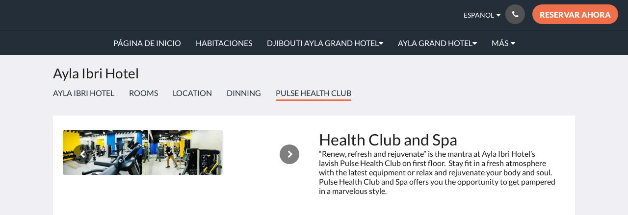

--- FILE ---
content_type: text/html
request_url: https://www.aylahotels.com/es/ayla-ibri-hotel/pulse-health-club.html
body_size: 7693
content:
<!doctype html><html lang="es" class="no-js"><head prefix="og: http://ogp.me/ns#"><meta charset="utf-8"><meta http-equiv="X-UA-Compatible" content="IE=edge"><meta name="viewport" content="width=device-width, initial-scale=1, maximum-scale=5"><link rel="icon" type="image/x-icon" href="//webbox-assets.siteminder.com/assets/images/favicon-home.ico"><title> | Ayla Hotels &amp; Resorts</title><link rel="canonical" href="https://www.aylahotels.com/es/ayla-ibri-hotel/pulse-health-club.html"><link rel="alternate" hreflang="zh" href="https://www.aylahotels.com/zh/ayla-ibri-hotel/pulse-health-club.html"><link rel="alternate" hreflang="en" href="https://www.aylahotels.com/ayla-ibri-hotel/pulse-health-club.html"><link rel="alternate" hreflang="fr" href="https://www.aylahotels.com/fr/ayla-ibri-hotel/pulse-health-club.html"><link rel="alternate" hreflang="de" href="https://www.aylahotels.com/de/ayla-ibri-hotel/pulse-health-club.html"><link rel="alternate" hreflang="it" href="https://www.aylahotels.com/it/ayla-ibri-hotel/pulse-health-club.html"><link rel="alternate" hreflang="ja" href="https://www.aylahotels.com/ja/ayla-ibri-hotel/pulse-health-club.html"><link rel="alternate" hreflang="ko" href="https://www.aylahotels.com/ko/ayla-ibri-hotel/pulse-health-club.html"><link rel="alternate" hreflang="ru" href="https://www.aylahotels.com/ru/ayla-ibri-hotel/pulse-health-club.html"><link rel="alternate" hreflang="es" href="https://www.aylahotels.com/es/ayla-ibri-hotel/pulse-health-club.html"><link rel="alternate" hreflang="th" href="https://www.aylahotels.com/th/ayla-ibri-hotel/pulse-health-club.html"><meta name="robots" content="index, follow"><meta name="author" content="Ayla Hotels &amp; Resorts"><meta name="description" content=""><meta property="og:title" content=""><meta property="og:type" content="website"><meta name="og:description" content=""><meta name="og:site_name" content="www.aylahotels.com"><meta property="og:locale:alternate" content="zh"><meta property="og:locale:alternate" content="en"><meta property="og:locale:alternate" content="fr"><meta property="og:locale:alternate" content="de"><meta property="og:locale:alternate" content="it"><meta property="og:locale:alternate" content="ja"><meta property="og:locale:alternate" content="ko"><meta property="og:locale:alternate" content="ru"><meta name="og:locale" content="es"><meta property="og:locale:alternate" content="th"><meta property="og:url" content="https://www.aylahotels.com/es/ayla-ibri-hotel/pulse-health-club.html"><meta property="og:image" content=""><meta name="google-site-verification" content="9WIo74izvLnDqWVlPofFwzc3OocL5STc9QoIe8PupBI"><link rel="stylesheet" href="//webbox-assets.siteminder.com/assets/themes/css/themeAllycolorPalette5-fb8cb3fd07811759ddb0b69a36ffe705.css"><script defer>window.smcv=window.smcv||{},window.smcv.fireWhenReady=function(n,e){var r,c=0,i=setInterval(function(){try{20===++c&&(console.warn(n+" failed indefinitely. "),clearInterval(i)),r=n.split(".").reduce(function(n,e){return n[e]},window)}catch(e){console.info("retrying..."+c+" "+n)}void 0!==r&&(e(),clearInterval(i))},500)};</script><script>
    window.propertyId= "d96366f7-91ee-4fad-8c6a-99a5d8a5f06d";
</script><script>(function(w,d,s,l,i){w[l]=w[l]||[];w[l].push({'gtm.start':
            new Date().getTime(),event:'gtm.js'});var f=d.getElementsByTagName(s)[0],
        j=d.createElement(s),dl=l!='dataLayer'?'&l='+l:'';j.async=true;j.src=
        'https://www.googletagmanager.com/gtm.js?id='+i+dl;f.parentNode.insertBefore(j,f);
    })(window,document,'script','dataLayer','GTM-WD6VSBF');</script><link rel="stylesheet" type="text/css" href="//cdn.jsdelivr.net/npm/swiper@4.0.7/dist/css/swiper.min.css"><link rel="stylesheet" type="text/css" href="//cdn.jsdelivr.net/npm/photoswipe@4.1.2/dist/photoswipe.css"><link rel="stylesheet" type="text/css" href="//cdn.jsdelivr.net/npm/photoswipe@4.1.2/dist/default-skin/default-skin.css"><link rel="stylesheet" href="https://unpkg.com/leaflet@1.3.1/dist/leaflet.css" integrity="sha512-Rksm5RenBEKSKFjgI3a41vrjkw4EVPlJ3+OiI65vTjIdo9brlAacEuKOiQ5OFh7cOI1bkDwLqdLw3Zg0cRJAAQ==" crossorigin=""><script src="https://unpkg.com/leaflet@1.3.1/dist/leaflet.js" integrity="sha512-/Nsx9X4HebavoBvEBuyp3I7od5tA0UzAxs+j83KgC8PU0kgB4XiK4Lfe4y4cgBtaRJQEIFCW+oC506aPT2L1zw==" crossorigin="" async></script><script type="application/ld+json">{"@context": "http://schema.org","@type": "Hotel","description": "Stay Different - Taking luxury hospitality to new heights","hasMap": "https://maps.googleapis.com/maps/api/staticmap?zoom=15&center=24.22454259,55.78305557&size=1600x1200&sensor=false&markers=color:blue%7c24.22454259,55.78305557","address": {"@type": "PostalAddress","addressLocality": "","addressRegion": "Abu Dhabi Emirate","postalCode": "","streetAddress": "Al Ain","addressCountry": "United Arab Emirates"},"geo": {"@type": "GeoCoordinates","latitude": 24.22454259,"longitude": 55.78305557},"telephone": "+971 3 705 1111","url": "https://www.aylahotels.com","name": "Ayla Hotels & Resorts","starRating": { "@type": "Rating", "ratingValue" : "5.0" }}</script></head><body class="text_logo themeAlly colorPalette5 typography1 buttonStyle3 page-pulseHealthClub lang-es"><header class="navbar navbar-fixed-top navbar-main"><nav class="menu_button"><a href="#" id="menubutton" type="button" class="navbar-toggle" aria-haspopup="true" aria-controls="hamburgerMenu"><span class="sr-only">Toggle navigation</span><span class="icon-bar"></span><span class="icon-bar"></span><span class="icon-bar"></span></a><ul id="hamburgerMenu" role="menu" aria-labelledby="menubutton"><li role="presentation" class="menuitem-language-switcher"><a type="menuitem" class="btn-language-switcher" id="languageSwitcher-a529c007910f42438ae2d7650c4ffc4b" aria-haspopup="true" aria-controls="languageMenu-a529c007910f42438ae2d7650c4ffc4b"><span aria-labelledby="languageSwitcher-a529c007910f42438ae2d7650c4ffc4b" class="pull-left btn-language-switcher_label"><span class="languageCode">Español</span></span></a><select name="ddlLanguages" id="ddlLanguages-a529c007910f42438ae2d7650c4ffc4b" class="languages-native-dropdown" onchange="switchLanguage(this)"><option value="/zh/ayla-ibri-hotel/pulse-health-club.html">简体</option><option value="/ayla-ibri-hotel/pulse-health-club.html">English</option><option value="/fr/ayla-ibri-hotel/pulse-health-club.html">Français</option><option value="/de/ayla-ibri-hotel/pulse-health-club.html">Deutsch</option><option value="/it/ayla-ibri-hotel/pulse-health-club.html">Italiano</option><option value="/ja/ayla-ibri-hotel/pulse-health-club.html">日本語</option><option value="/ko/ayla-ibri-hotel/pulse-health-club.html">한국인</option><option value="/ru/ayla-ibri-hotel/pulse-health-club.html">Русский</option><option value="/es/ayla-ibri-hotel/pulse-health-club.html" selected>Español</option><option value="/th/ayla-ibri-hotel/pulse-health-club.html">ไทย</option></select><ul id="languageMenu-a529c007910f42438ae2d7650c4ffc4b" class="dropdown-menu language-dropdown-menu" aria-labelledby="languageSwitcher"><li class="language-dropdown-menu__item"><a class="language-dropdown-menu__item-link " hreflang="zh-Hans" href="/zh/ayla-ibri-hotel/pulse-health-club.html"><span class="language-label">简体</span></a></li><li class="language-dropdown-menu__item"><a class="language-dropdown-menu__item-link " hreflang="en" href="/ayla-ibri-hotel/pulse-health-club.html"><span class="language-label">English</span></a></li><li class="language-dropdown-menu__item"><a class="language-dropdown-menu__item-link " hreflang="fr" href="/fr/ayla-ibri-hotel/pulse-health-club.html"><span class="language-label">Français</span></a></li><li class="language-dropdown-menu__item"><a class="language-dropdown-menu__item-link " hreflang="de" href="/de/ayla-ibri-hotel/pulse-health-club.html"><span class="language-label">Deutsch</span></a></li><li class="language-dropdown-menu__item"><a class="language-dropdown-menu__item-link " hreflang="it" href="/it/ayla-ibri-hotel/pulse-health-club.html"><span class="language-label">Italiano</span></a></li><li class="language-dropdown-menu__item"><a class="language-dropdown-menu__item-link " hreflang="ja" href="/ja/ayla-ibri-hotel/pulse-health-club.html"><span class="language-label">日本語</span></a></li><li class="language-dropdown-menu__item"><a class="language-dropdown-menu__item-link " hreflang="ko" href="/ko/ayla-ibri-hotel/pulse-health-club.html"><span class="language-label">한국인</span></a></li><li class="language-dropdown-menu__item"><a class="language-dropdown-menu__item-link " hreflang="ru" href="/ru/ayla-ibri-hotel/pulse-health-club.html"><span class="language-label">Русский</span></a></li><li class="language-dropdown-menu__item"><a class="language-dropdown-menu__item-link current" hreflang="es" href="/es/ayla-ibri-hotel/pulse-health-club.html"><span class="language-label">Español</span></a></li><li class="language-dropdown-menu__item"><a class="language-dropdown-menu__item-link " hreflang="th" href="/th/ayla-ibri-hotel/pulse-health-club.html"><span class="language-label">ไทย</span></a></li></ul></li><li role="presentation" class=" "><a role="menuitem" tabindex="0" href="/es/index.html"><span tabindex="-1">Página de inicio</span></a></li><li role="presentation" class=" "><a role="menuitem" tabindex="0" href="/es/rooms.html"><span tabindex="-1">Habitaciones</span></a></li><li role="presentation" class="hidden-md "><a role="menuitem" tabindex="0" href="/es/djibouti-ayla-grand-hotel.html"><span tabindex="-1">Djibouti Ayla Grand Hotel</span></a></li><li role="presentation" class="hidden-md "><a role="menuitem" tabindex="0" href="/es/ayla-grand-hotel.html"><span tabindex="-1">Ayla Grand Hotel</span></a></li><li role="presentation" class="hidden-md hidden-lg "><a role="menuitem" tabindex="0" href="/es/ayla-hotel.html"><span tabindex="-1">Ayla Hotel</span></a></li><li role="presentation" class="hidden-md hidden-lg "><a role="menuitem" tabindex="0" href="/es/ayla-bawadi-hotel.html"><span tabindex="-1">Ayla Bawadi Hotel &amp; Mall</span></a></li><li role="presentation" class="hidden-md hidden-lg active"><a role="menuitem" tabindex="0" href="/es/ayla-ibri-hotel.html"><span tabindex="-1">Ayla Ibri Hotel</span></a></li><li role="presentation" class="hidden-md hidden-lg "><a role="menuitem" tabindex="0" href="/es/promotions.html"><span tabindex="-1">Promociones</span></a></li><li role="presentation" class="hidden-md hidden-lg "><a role="menuitem" tabindex="0" href="/es/about-us.html"><span tabindex="-1">Sobre nosotros</span></a></li><li role="presentation" class="hidden-md hidden-lg "><a role="menuitem" tabindex="0" href="/es/contact-us.html"><span tabindex="-1">Contáctenos</span></a></li><li role="presentation" class="hidden-md hidden-lg "><a role="menuitem" tabindex="0" href="/es/visit-abu-dhabi.html"><span tabindex="-1">Visit Abu Dhabi</span></a></li><li role="presentation" class="hidden-md hidden-lg "><a role="menuitem" tabindex="0" href="/es/careers.html"><span tabindex="-1">Careers</span></a></li><li class="more-link visible-md visible-md visible-md visible-lg visible-md visible-lg visible-md visible-lg visible-md visible-lg visible-md visible-lg visible-md visible-lg visible-md visible-lg visible-md visible-lg"><a href="#" role="menuitem" aria-haspopup="true" aria-expanded="false" tabindex="0"><span tabindex="-1"> Más <i class="fa fa-caret-down" aria-hidden="true"></i></span></a><ul role="menu" aria-label="Más"><li role="presentation" class="visible-md "><a role="menuitem" tabindex="0" href="/es/djibouti-ayla-grand-hotel.html"><span tabindex="-1">Djibouti Ayla Grand Hotel</span></a></li><li role="presentation" class="visible-md "><a role="menuitem" tabindex="0" href="/es/ayla-grand-hotel.html"><span tabindex="-1">Ayla Grand Hotel</span></a></li><li role="presentation" class="visible-md visible-lg "><a role="menuitem" tabindex="0" href="/es/ayla-hotel.html"><span tabindex="-1">Ayla Hotel</span></a></li><li role="presentation" class="visible-md visible-lg "><a role="menuitem" tabindex="0" href="/es/ayla-bawadi-hotel.html"><span tabindex="-1">Ayla Bawadi Hotel &amp; Mall</span></a></li><li role="presentation" class="visible-md visible-lg active"><a role="menuitem" tabindex="0" href="/es/ayla-ibri-hotel.html"><span tabindex="-1">Ayla Ibri Hotel</span></a></li><li role="presentation" class="visible-md visible-lg "><a role="menuitem" tabindex="0" href="/es/promotions.html"><span tabindex="-1">Promociones</span></a></li><li role="presentation" class="visible-md visible-lg "><a role="menuitem" tabindex="0" href="/es/about-us.html"><span tabindex="-1">Sobre nosotros</span></a></li><li role="presentation" class="visible-md visible-lg "><a role="menuitem" tabindex="0" href="/es/contact-us.html"><span tabindex="-1">Contáctenos</span></a></li><li role="presentation" class="visible-md visible-lg "><a role="menuitem" tabindex="0" href="/es/visit-abu-dhabi.html"><span tabindex="-1">Visit Abu Dhabi</span></a></li><li role="presentation" class="visible-md visible-lg "><a role="menuitem" tabindex="0" href="/es/careers.html"><span tabindex="-1">Careers</span></a></li></ul></li></ul></nav><div class="hotel-name"><a class="hotel-name-link" href="/es/index.html"> Ayla Hotels &amp; Resorts </a></div><div class="navbar-right"><div class="dropdown language-switcher-wrapper"><button type="button" class="btn-language-switcher" id="languageSwitcher-72293604518343a4b70a465c401459c9" data-toggle="dropdown" aria-haspopup="true" aria-controls="languageMenu-72293604518343a4b70a465c401459c9" tabindex="0"><span tabindex="-1"><span aria-labelledby="languageSwitcher-72293604518343a4b70a465c401459c9" aria-label="Español" class="pull-left btn-language-switcher_label"><span class="languageCode">Español</span></span></span></button><select name="ddlLanguages" id="ddlLanguages-72293604518343a4b70a465c401459c9" class="languages-native-dropdown" onchange="switchLanguage(this)"><option value="/zh/ayla-ibri-hotel/pulse-health-club.html">简体</option><option value="/ayla-ibri-hotel/pulse-health-club.html">English</option><option value="/fr/ayla-ibri-hotel/pulse-health-club.html">Français</option><option value="/de/ayla-ibri-hotel/pulse-health-club.html">Deutsch</option><option value="/it/ayla-ibri-hotel/pulse-health-club.html">Italiano</option><option value="/ja/ayla-ibri-hotel/pulse-health-club.html">日本語</option><option value="/ko/ayla-ibri-hotel/pulse-health-club.html">한국인</option><option value="/ru/ayla-ibri-hotel/pulse-health-club.html">Русский</option><option value="/es/ayla-ibri-hotel/pulse-health-club.html" selected>Español</option><option value="/th/ayla-ibri-hotel/pulse-health-club.html">ไทย</option></select><ul id="languageMenu-72293604518343a4b70a465c401459c9" class="dropdown-menu language-dropdown-menu" aria-labelledby="languageSwitcher"><li class="language-dropdown-menu__item"><a class="language-dropdown-menu__item-link " hreflang="zh-Hans" href="/zh/ayla-ibri-hotel/pulse-health-club.html"><span class="language-label">简体</span></a></li><li class="language-dropdown-menu__item"><a class="language-dropdown-menu__item-link " hreflang="en" href="/ayla-ibri-hotel/pulse-health-club.html"><span class="language-label">English</span></a></li><li class="language-dropdown-menu__item"><a class="language-dropdown-menu__item-link " hreflang="fr" href="/fr/ayla-ibri-hotel/pulse-health-club.html"><span class="language-label">Français</span></a></li><li class="language-dropdown-menu__item"><a class="language-dropdown-menu__item-link " hreflang="de" href="/de/ayla-ibri-hotel/pulse-health-club.html"><span class="language-label">Deutsch</span></a></li><li class="language-dropdown-menu__item"><a class="language-dropdown-menu__item-link " hreflang="it" href="/it/ayla-ibri-hotel/pulse-health-club.html"><span class="language-label">Italiano</span></a></li><li class="language-dropdown-menu__item"><a class="language-dropdown-menu__item-link " hreflang="ja" href="/ja/ayla-ibri-hotel/pulse-health-club.html"><span class="language-label">日本語</span></a></li><li class="language-dropdown-menu__item"><a class="language-dropdown-menu__item-link " hreflang="ko" href="/ko/ayla-ibri-hotel/pulse-health-club.html"><span class="language-label">한국인</span></a></li><li class="language-dropdown-menu__item"><a class="language-dropdown-menu__item-link " hreflang="ru" href="/ru/ayla-ibri-hotel/pulse-health-club.html"><span class="language-label">Русский</span></a></li><li class="language-dropdown-menu__item"><a class="language-dropdown-menu__item-link current" hreflang="es" href="/es/ayla-ibri-hotel/pulse-health-club.html"><span class="language-label">Español</span></a></li><li class="language-dropdown-menu__item"><a class="language-dropdown-menu__item-link " hreflang="th" href="/th/ayla-ibri-hotel/pulse-health-club.html"><span class="language-label">ไทย</span></a></li></ul></div><button type="button" class="btn header-contact--btn" onclick="openDialog('contactModal', this)" tabindex="0"><span tabindex="-1"><span class="fa fa-phone"></span></span></button><div role="dialog" id="contactModal" aria-labelledby="contactModalLabel" aria-modal="true" class="hidden"><div class="modal-header"><button class="close" aria-label="Close" onclick="closeDialog(this)" tabindex="0"><span tabindex="-1"><i class="fa fa-close" aria-hidden="true"></i></span></button><h2 id="contactModalLabel">Contáctenos</h2></div><div class="modal-body"><div class="modal-body_number"><h3 class="modal-body_label">Número de teléfono 1</h3><a href="tel:+971 3 705 1111" class="modal-body_link">+971 3 705 1111</a></div><div class="modal-body_number"><h3 class="modal-body_label">Número de teléfono 3</h3><a href="tel:+253-21318111" class="modal-body_link">+253-21318111</a></div></div></div><form class="booking-button-form text-center" target="_blank" action="https://app.thebookingbutton.com/property_groups/AylaHotelgroup" method="GET" autocomplete="off"><input type="hidden" name="locale" value="es"><input type="hidden" name="referrer" value="canvas"><button type="submit" class="btn btn-primary navbar-btn navbar-booking-btn " tabindex="0"><span tabindex="-1">Reservar ahora</span></button></form></div></header><a href="#afterNavAnchor" data-scroll class="skip-link">Omitir navegación</a><nav class="navbar-links"><ul id="menubar" role="menubar"><li role="presentation" class=" "><a role="menuitem" tabindex="0" href="/es/index.html"><span tabindex="-1">Página de inicio</span></a></li><li role="presentation" class=" "><a role="menuitem" tabindex="0" href="/es/rooms.html"><span tabindex="-1">Habitaciones</span></a></li><li class="hidden-md has-children"><a href="/es/djibouti-ayla-grand-hotel.html" role="menuitem" aria-haspopup="true" aria-expanded="false" tabindex="0" class="subnav-item"><span tabindex="-1">Djibouti Ayla Grand Hotel <i class="fa fa-caret-down" aria-hidden="true"></i></span></a><ul role="menu" aria-label="Djibouti Ayla Grand Hotel"><li role="presentation" class="hidden-md"><a role="menuitem" href="/es/djibouti-ayla-grand-hotel/rooms-in-djibouti-ayla-grand.html"><span tabindex="-1">Rooms in Djibouti Ayla Grand</span></a></li><li role="presentation" class="hidden-md"><a role="menuitem" href="/es/djibouti-ayla-grand-hotel/restaurants.html"><span tabindex="-1">Restaurants</span></a></li><li role="presentation" class="hidden-md"><a role="menuitem" href="/es/djibouti-ayla-grand-hotel/meeting-event.html"><span tabindex="-1">Meeting &amp; Event</span></a></li><li role="presentation" class="hidden-md"><a role="menuitem" href="/es/djibouti-ayla-grand-hotel/health-club-and-spa.html"><span tabindex="-1">Health Club and Spa</span></a></li><li role="presentation" class="hidden-md"><a role="menuitem" href="/es/djibouti-ayla-grand-hotel/locate-us.html"><span tabindex="-1">Locate us</span></a></li><li role="presentation" class="hidden-md"><a role="menuitem" href="/es/djibouti-ayla-grand-hotel/reach-out-to-us.html"><span tabindex="-1">Reach out to Us</span></a></li></ul></li><li class="hidden-md has-children"><a href="/es/ayla-grand-hotel.html" role="menuitem" aria-haspopup="true" aria-expanded="false" tabindex="0" class="subnav-item"><span tabindex="-1">Ayla Grand Hotel <i class="fa fa-caret-down" aria-hidden="true"></i></span></a><ul role="menu" aria-label="Ayla Grand Hotel"><li role="presentation" class="hidden-md"><a role="menuitem" href="/es/ayla-grand-hotel/grandrooms.html"><span tabindex="-1">Rooms &amp; Apartments</span></a></li><li role="presentation" class="hidden-md"><a role="menuitem" href="/es/ayla-grand-hotel/eat.html"><span tabindex="-1">Dining</span></a></li><li role="presentation" class="hidden-md"><a role="menuitem" href="/es/ayla-grand-hotel/meet.html"><span tabindex="-1">Conference &amp; Events</span></a></li><li role="presentation" class="hidden-md"><a role="menuitem" href="/es/ayla-grand-hotel/al-naeem-spa.html"><span tabindex="-1">Al Naeem Spa</span></a></li><li role="presentation" class="hidden-md"><a role="menuitem" href="/es/ayla-grand-hotel/spa-fitness.html"><span tabindex="-1">Pulse Heath Club</span></a></li><li role="presentation" class="hidden-md"><a role="menuitem" href="/es/ayla-grand-hotel/location.html"><span tabindex="-1">Location</span></a></li></ul></li><li class="hidden-md hidden-lg has-children"><a href="/es/ayla-hotel.html" role="menuitem" aria-haspopup="true" aria-expanded="false" tabindex="0" class="subnav-item"><span tabindex="-1">Ayla Hotel <i class="fa fa-caret-down" aria-hidden="true"></i></span></a><ul role="menu" aria-label="Ayla Hotel"><li role="presentation" class="hidden-md hidden-lg"><a role="menuitem" href="/es/ayla-hotel/conference-events.html"><span tabindex="-1">Conference &amp; Events</span></a></li><li role="presentation" class="hidden-md hidden-lg"><a role="menuitem" href="/es/ayla-hotel/rooms.html"><span tabindex="-1">Rooms</span></a></li><li role="presentation" class="hidden-md hidden-lg"><a role="menuitem" href="/es/ayla-hotel/ayladining.html"><span tabindex="-1">Dining</span></a></li><li role="presentation" class="hidden-md hidden-lg"><a role="menuitem" href="/es/ayla-hotel/facilities-1.html"><span tabindex="-1">Pulse Health Club</span></a></li><li role="presentation" class="hidden-md hidden-lg"><a role="menuitem" href="/es/ayla-hotel/location-ayla.html"><span tabindex="-1">Location</span></a></li></ul></li><li class="hidden-md hidden-lg has-children"><a href="/es/ayla-bawadi-hotel.html" role="menuitem" aria-haspopup="true" aria-expanded="false" tabindex="0" class="subnav-item"><span tabindex="-1">Ayla Bawadi Hotel &amp; Mall <i class="fa fa-caret-down" aria-hidden="true"></i></span></a><ul role="menu" aria-label="Ayla Bawadi Hotel &amp; Mall"><li role="presentation" class="hidden-md hidden-lg"><a role="menuitem" href="/es/ayla-bawadi-hotel/accommodation.html"><span tabindex="-1">Rooms</span></a></li><li role="presentation" class="hidden-md hidden-lg"><a role="menuitem" href="/es/ayla-bawadi-hotel/dining.html"><span tabindex="-1">Dining</span></a></li><li role="presentation" class="hidden-md hidden-lg"><a role="menuitem" href="/es/ayla-bawadi-hotel/meetings-events.html"><span tabindex="-1">Meetings &amp; Events</span></a></li><li role="presentation" class="hidden-md hidden-lg"><a role="menuitem" href="/es/ayla-bawadi-hotel/facilities.html"><span tabindex="-1">Pulse Health Club</span></a></li><li role="presentation" class="hidden-md hidden-lg"><a role="menuitem" href="/es/ayla-bawadi-hotel/bawadi-mall.html"><span tabindex="-1">Bawadi Mall</span></a></li><li role="presentation" class="hidden-md hidden-lg"><a role="menuitem" href="/es/ayla-bawadi-hotel/bawadilocation.html"><span tabindex="-1">Location</span></a></li></ul></li><li class="hidden-md hidden-lg active has-children"><a href="/es/ayla-ibri-hotel.html" role="menuitem" aria-haspopup="true" aria-expanded="false" tabindex="0" class="subnav-item"><span tabindex="-1">Ayla Ibri Hotel <i class="fa fa-caret-down" aria-hidden="true"></i></span></a><ul role="menu" aria-label="Ayla Ibri Hotel"><li role="presentation" class="hidden-md hidden-lg"><a role="menuitem" href="/es/ayla-ibri-hotel/rooms-1.html"><span tabindex="-1">Rooms</span></a></li><li role="presentation" class="hidden-md hidden-lg"><a role="menuitem" href="/es/ayla-ibri-hotel/location-ayla-ibri.html"><span tabindex="-1">Location</span></a></li><li role="presentation" class="hidden-md hidden-lg"><a role="menuitem" href="/es/ayla-ibri-hotel/dinning.html"><span tabindex="-1">Dinning</span></a></li><li role="presentation" class="hidden-md hidden-lg"><a role="menuitem" href="/es/ayla-ibri-hotel/pulse-health-club.html"><span tabindex="-1">Pulse Health Club</span></a></li></ul></li><li role="presentation" class="hidden-md hidden-lg "><a role="menuitem" tabindex="0" href="/es/promotions.html"><span tabindex="-1">Promociones</span></a></li><li role="presentation" class="hidden-md hidden-lg "><a role="menuitem" tabindex="0" href="/es/about-us.html"><span tabindex="-1">Sobre nosotros</span></a></li><li role="presentation" class="hidden-md hidden-lg "><a role="menuitem" tabindex="0" href="/es/contact-us.html"><span tabindex="-1">Contáctenos</span></a></li><li role="presentation" class="hidden-md hidden-lg "><a role="menuitem" tabindex="0" href="/es/visit-abu-dhabi.html"><span tabindex="-1">Visit Abu Dhabi</span></a></li><li role="presentation" class="hidden-md hidden-lg "><a role="menuitem" tabindex="0" href="/es/careers.html"><span tabindex="-1">Careers</span></a></li><li class="more-link visible-md visible-md visible-md visible-lg visible-md visible-lg visible-md visible-lg visible-md visible-lg visible-md visible-lg visible-md visible-lg visible-md visible-lg visible-md visible-lg"><a href="#" role="menuitem" aria-haspopup="true" aria-expanded="false" tabindex="0"><span tabindex="-1"> Más <i class="fa fa-caret-down" aria-hidden="true"></i></span></a><ul role="menu" aria-label="Más"><li role="presentation" class="visible-md "><a role="menuitem" tabindex="0" href="/es/djibouti-ayla-grand-hotel.html"><span tabindex="-1">Djibouti Ayla Grand Hotel</span></a></li><li role="presentation" class="visible-md "><a role="menuitem" tabindex="0" href="/es/ayla-grand-hotel.html"><span tabindex="-1">Ayla Grand Hotel</span></a></li><li role="presentation" class="visible-md visible-lg "><a role="menuitem" tabindex="0" href="/es/ayla-hotel.html"><span tabindex="-1">Ayla Hotel</span></a></li><li role="presentation" class="visible-md visible-lg "><a role="menuitem" tabindex="0" href="/es/ayla-bawadi-hotel.html"><span tabindex="-1">Ayla Bawadi Hotel &amp; Mall</span></a></li><li role="presentation" class="visible-md visible-lg active"><a role="menuitem" tabindex="0" href="/es/ayla-ibri-hotel.html"><span tabindex="-1">Ayla Ibri Hotel</span></a></li><li role="presentation" class="visible-md visible-lg "><a role="menuitem" tabindex="0" href="/es/promotions.html"><span tabindex="-1">Promociones</span></a></li><li role="presentation" class="visible-md visible-lg "><a role="menuitem" tabindex="0" href="/es/about-us.html"><span tabindex="-1">Sobre nosotros</span></a></li><li role="presentation" class="visible-md visible-lg "><a role="menuitem" tabindex="0" href="/es/contact-us.html"><span tabindex="-1">Contáctenos</span></a></li><li role="presentation" class="visible-md visible-lg "><a role="menuitem" tabindex="0" href="/es/visit-abu-dhabi.html"><span tabindex="-1">Visit Abu Dhabi</span></a></li><li role="presentation" class="visible-md visible-lg "><a role="menuitem" tabindex="0" href="/es/careers.html"><span tabindex="-1">Careers</span></a></li></ul></li></ul></nav><div id="afterNavAnchor" class="skip-to" tabindex="-1"></div><main><div id="content"><article class="standard-list-page custom-page "><header class="header"><h1 class="page-header"><label for="customSelect" class="page-header_label visible-xs has-children"><span class="page-header_title">Ayla Ibri Hotel</span><span class="page-header_subtitle">Pulse Health Club <i class="fa fa-angle-down"></i></span></label><select name="customSelect" id="customSelect" class="customSelect visible-xs"><option value="/es/ayla-ibri-hotel.html"> Ayla Ibri Hotel </option><option value="/es/ayla-ibri-hotel/rooms-1.html"> Rooms </option><option value="/es/ayla-ibri-hotel/location-ayla-ibri.html"> Location </option><option value="/es/ayla-ibri-hotel/dinning.html"> Dinning </option><option selected value="/es/ayla-ibri-hotel/pulse-health-club.html"> Pulse Health Club </option></select><a href="/es/ayla-ibri-hotel.html" class="backlink visible-xs"><i class="fa fa-angle-left" aria-label="Volver a página anterior"></i></a><span class="page-header_title hidden-xs">Ayla Ibri Hotel</span></h1></header><nav class="container nav hidden-xs"><a href="/es/ayla-ibri-hotel.html" class="nav-item"> Ayla Ibri Hotel </a><a href="/es/ayla-ibri-hotel/rooms-1.html" class="nav-item"> Rooms </a><a href="/es/ayla-ibri-hotel/location-ayla-ibri.html" class="nav-item"> Location </a><a href="/es/ayla-ibri-hotel/dinning.html" class="nav-item"> Dinning </a><span class="nav-item nav-item--selected">Pulse Health Club</span></nav><section class="container container--white pt-l mt-m"><div class="custom custom-image-left-text-right custom-2col-6-6"><div class="col-6"><div class="multi-carousel-wrapper" id="carousel-400715-images1"><div class="swiper-container multi-carousel multi-carousel-400715-images1"><div class="swiper-controls"><button class="swiper-button-prev" aria-label="Anterior" tabindex="0"><i class="fa fa-chevron-left" aria-hidden="true" tabindex="-1"></i></button><button class="swiper-button-next" aria-label="Siguiente" tabindex="0"><i class="fa fa-chevron-right" aria-hidden="true" tabindex="-1"></i></button></div><ul class="swiper-wrapper"><li class="swiper-slide"><a title="click to zoom-in" href="//webbox.imgix.net/images/fnwzfmgqprbuneuq/89241791-2108-402e-9528-ff48e6739809.jpeg?auto=format,compress&amp;fit=crop&amp;crop=entropy" data-meta="//webbox.imgix.net/images/fnwzfmgqprbuneuq/89241791-2108-402e-9528-ff48e6739809.jpeg?fm=json"><picture><source media="(max-width: 375px)" data-srcset="//webbox.imgix.net/images/fnwzfmgqprbuneuq/89241791-2108-402e-9528-ff48e6739809.jpeg?auto=format,compress&amp;fit=crop&amp;crop=entropy&amp;w=335&amp;h=188.4375&amp;q=55 1x, //webbox.imgix.net/images/fnwzfmgqprbuneuq/89241791-2108-402e-9528-ff48e6739809.jpeg?auto=format,compress&amp;fit=crop&amp;crop=entropy&amp;w=335&amp;h=188.4375&amp;dpr=2&amp;q=20 2x"><source media="(min-width: 376px) and (max-width:768px)" data-srcset="//webbox.imgix.net/images/fnwzfmgqprbuneuq/89241791-2108-402e-9528-ff48e6739809.jpeg?auto=format,compress&amp;fit=crop&amp;crop=entropy&amp;w=728&amp;h=409.5&amp;q=55 1x, //webbox.imgix.net/images/fnwzfmgqprbuneuq/89241791-2108-402e-9528-ff48e6739809.jpeg?auto=format,compress&amp;fit=crop&amp;crop=entropy&amp;w=728&amp;h=409.5&amp;dpr=2&amp;q=20 2x"><source media="(min-width: 769px)" data-srcset="//webbox.imgix.net/images/fnwzfmgqprbuneuq/89241791-2108-402e-9528-ff48e6739809.jpeg?auto=format,compress&amp;fit=crop&amp;crop=entropy&amp;w=986&amp;h=554.625&amp;q=55 1x, //webbox.imgix.net/images/fnwzfmgqprbuneuq/89241791-2108-402e-9528-ff48e6739809.jpeg?auto=format,compress&amp;fit=crop&amp;crop=entropy&amp;w=986&amp;h=554.625&amp;dpr=2&amp;q=20 2x"><img src="//webbox.imgix.net/images/fnwzfmgqprbuneuq/89241791-2108-402e-9528-ff48e6739809.jpeg?auto=format,compress&amp;fit=crop&amp;crop=entropy&amp;w=335&amp;h=188.4375" class="lazyload" aria-hidden="true" alt="image"></picture></a></li><li class="swiper-slide"><a title="click to zoom-in" href="//webbox.imgix.net/images/fnwzfmgqprbuneuq/5514a22a-332c-47e7-b344-87da0ae7e7c7.jpeg?auto=format,compress&amp;fit=crop&amp;crop=entropy" data-meta="//webbox.imgix.net/images/fnwzfmgqprbuneuq/5514a22a-332c-47e7-b344-87da0ae7e7c7.jpeg?fm=json"><picture><source media="(max-width: 375px)" data-srcset="//webbox.imgix.net/images/fnwzfmgqprbuneuq/5514a22a-332c-47e7-b344-87da0ae7e7c7.jpeg?auto=format,compress&amp;fit=crop&amp;crop=entropy&amp;w=335&amp;h=188.4375&amp;q=55 1x, //webbox.imgix.net/images/fnwzfmgqprbuneuq/5514a22a-332c-47e7-b344-87da0ae7e7c7.jpeg?auto=format,compress&amp;fit=crop&amp;crop=entropy&amp;w=335&amp;h=188.4375&amp;dpr=2&amp;q=20 2x"><source media="(min-width: 376px) and (max-width:768px)" data-srcset="//webbox.imgix.net/images/fnwzfmgqprbuneuq/5514a22a-332c-47e7-b344-87da0ae7e7c7.jpeg?auto=format,compress&amp;fit=crop&amp;crop=entropy&amp;w=728&amp;h=409.5&amp;q=55 1x, //webbox.imgix.net/images/fnwzfmgqprbuneuq/5514a22a-332c-47e7-b344-87da0ae7e7c7.jpeg?auto=format,compress&amp;fit=crop&amp;crop=entropy&amp;w=728&amp;h=409.5&amp;dpr=2&amp;q=20 2x"><source media="(min-width: 769px)" data-srcset="//webbox.imgix.net/images/fnwzfmgqprbuneuq/5514a22a-332c-47e7-b344-87da0ae7e7c7.jpeg?auto=format,compress&amp;fit=crop&amp;crop=entropy&amp;w=986&amp;h=554.625&amp;q=55 1x, //webbox.imgix.net/images/fnwzfmgqprbuneuq/5514a22a-332c-47e7-b344-87da0ae7e7c7.jpeg?auto=format,compress&amp;fit=crop&amp;crop=entropy&amp;w=986&amp;h=554.625&amp;dpr=2&amp;q=20 2x"><img src="//webbox.imgix.net/images/fnwzfmgqprbuneuq/5514a22a-332c-47e7-b344-87da0ae7e7c7.jpeg?auto=format,compress&amp;fit=crop&amp;crop=entropy&amp;w=335&amp;h=188.4375" class="lazyload" aria-hidden="true" alt="image"></picture></a></li></ul></div></div></div><div class="col--text col-6"><h1>Health Club and Spa</h1><p>“Renew, refresh and rejuvenate” is the mantra at Ayla Ibri Hotel’s lavish Pulse Health Club on first floor.&nbsp; Stay fit in a fresh atmosphere with the latest equipment or relax and rejuvenate your body and soul. Pulse Health Club and Spa offers you the opportunity to get pampered in a marvelous style.</p></div></div></section></article></div><div id="footer"><footer><div class="container"><section class="section section-address" id="footer-address"><address class="address"><h4 class="section-name">Ayla Hotels &amp; Resorts</h4><div class="wrapper"><a href="//maps.google.com/maps/place/Ayla+Hotels+%26+Resorts/@24.22454259,55.78305557,18z" aria-label="Google Maps - Se abrirá una nueva ventana" target="_blank" rel="noopener" class="contact-tile"><i class="fa fa-map"></i><div class="wrapper"><span class="itemprop"> Al Ain<br> Abu Dhabi Emirate <br> United Arab Emirates </span></div></a><a href="tel:+971 3 705 1111" class="contact-tile"><i class="fa fa-phone"></i><div class="wrapper"><span class="itemprop">+971 3 705 1111</span></div></a><a href="mailto:book@aylahotels.com" class="contact-tile"><i class="fa fa-envelope"></i><div class="wrapper"><span class="itemprop">book@aylahotels.com</span></div></a></div></address></section><section class="section section-social" id="footer-social-media"><h4 class="section-name">Medios sociales</h4><ul class="list-unstyled social-media-links"><li><a href="https://visitabudhabi.ae/en/explore-map" target="_blank" rel="noopener" aria-label="Abu Dhabi &amp; Al Ain maps - Se abrirá una nueva ventana"><i class="lazyload social-icon googleplus-icon"></i></a></li><li><a href="https://visitabudhabi.ae/en/events" target="_blank" rel="noopener" aria-label="Events - Se abrirá una nueva ventana"><i class="lazyload social-icon googleplus-icon"></i></a></li><li><a href="https://mediahub.dctabudhabi.ae/web/2319f5076f090bb2/experience-abu-dhabi/" target="_blank" rel="noopener" aria-label="Experience Abu Dhabi - Se abrirá una nueva ventana"><i class="lazyload social-icon googleplus-icon"></i></a></li><li><a href="https://www.facebook.com/AylaHotel/" target="_blank" rel="noopener" aria-label="Facebook - Se abrirá una nueva ventana"><i class="lazyload social-icon facebook-icon"></i></a></li><li><a href="https://www.instagram.com/aylahotels/" target="_blank" rel="noopener" aria-label="Instagram - Se abrirá una nueva ventana"><i class="lazyload social-icon instagram-icon"></i></a></li><li><a href="https://www.tripadvisor.com/Hotel_Review-g298061-d12352632-Reviews-Ayla_Grand_Hotel-Al_Ain_Emirate_of_Abu_Dhabi.html" target="_blank" rel="noopener" aria-label="Tripadvisor - Se abrirá una nueva ventana"><i class="lazyload social-icon tripadvisor-icon"></i></a></li><li><a href="https://twitter.com/AylaHotel" target="_blank" rel="noopener" aria-label="Twitter - Se abrirá una nueva ventana"><i class="lazyload social-icon twitter-icon"></i></a></li></ul></section><section class="section section-language" id="language-switcher"><a type="menuitem" class="btn-language-switcher" id="languageSwitcher-78a40238ed2542978ca092eda36ddd66" aria-haspopup="true" aria-controls="languageMenu-78a40238ed2542978ca092eda36ddd66"><span aria-labelledby="languageSwitcher-78a40238ed2542978ca092eda36ddd66" class="pull-left btn-language-switcher_label"><span class="languageCode">Español</span></span></a><select name="ddlLanguages" id="ddlLanguages-78a40238ed2542978ca092eda36ddd66" class="languages-native-dropdown" onchange="switchLanguage(this)"><option value="/zh/ayla-ibri-hotel/pulse-health-club.html">简体</option><option value="/ayla-ibri-hotel/pulse-health-club.html">English</option><option value="/fr/ayla-ibri-hotel/pulse-health-club.html">Français</option><option value="/de/ayla-ibri-hotel/pulse-health-club.html">Deutsch</option><option value="/it/ayla-ibri-hotel/pulse-health-club.html">Italiano</option><option value="/ja/ayla-ibri-hotel/pulse-health-club.html">日本語</option><option value="/ko/ayla-ibri-hotel/pulse-health-club.html">한국인</option><option value="/ru/ayla-ibri-hotel/pulse-health-club.html">Русский</option><option value="/es/ayla-ibri-hotel/pulse-health-club.html" selected>Español</option><option value="/th/ayla-ibri-hotel/pulse-health-club.html">ไทย</option></select><ul id="languageMenu-78a40238ed2542978ca092eda36ddd66" class="dropdown-menu language-dropdown-menu" aria-labelledby="languageSwitcher"><li class="language-dropdown-menu__item"><a class="language-dropdown-menu__item-link " hreflang="zh-Hans" href="/zh/ayla-ibri-hotel/pulse-health-club.html"><span class="language-label">简体</span></a></li><li class="language-dropdown-menu__item"><a class="language-dropdown-menu__item-link " hreflang="en" href="/ayla-ibri-hotel/pulse-health-club.html"><span class="language-label">English</span></a></li><li class="language-dropdown-menu__item"><a class="language-dropdown-menu__item-link " hreflang="fr" href="/fr/ayla-ibri-hotel/pulse-health-club.html"><span class="language-label">Français</span></a></li><li class="language-dropdown-menu__item"><a class="language-dropdown-menu__item-link " hreflang="de" href="/de/ayla-ibri-hotel/pulse-health-club.html"><span class="language-label">Deutsch</span></a></li><li class="language-dropdown-menu__item"><a class="language-dropdown-menu__item-link " hreflang="it" href="/it/ayla-ibri-hotel/pulse-health-club.html"><span class="language-label">Italiano</span></a></li><li class="language-dropdown-menu__item"><a class="language-dropdown-menu__item-link " hreflang="ja" href="/ja/ayla-ibri-hotel/pulse-health-club.html"><span class="language-label">日本語</span></a></li><li class="language-dropdown-menu__item"><a class="language-dropdown-menu__item-link " hreflang="ko" href="/ko/ayla-ibri-hotel/pulse-health-club.html"><span class="language-label">한국인</span></a></li><li class="language-dropdown-menu__item"><a class="language-dropdown-menu__item-link " hreflang="ru" href="/ru/ayla-ibri-hotel/pulse-health-club.html"><span class="language-label">Русский</span></a></li><li class="language-dropdown-menu__item"><a class="language-dropdown-menu__item-link current" hreflang="es" href="/es/ayla-ibri-hotel/pulse-health-club.html"><span class="language-label">Español</span></a></li><li class="language-dropdown-menu__item"><a class="language-dropdown-menu__item-link " hreflang="th" href="/th/ayla-ibri-hotel/pulse-health-club.html"><span class="language-label">ไทย</span></a></li></ul></section></div><div class="common-footer-wrapper"><div class="container common-footer"><div class="common-footer"><span class="section-name copyright-text"><span class="fa fa-copyright"></span><span class="fa-copyright__year"></span> All rights reserved</span><div class="footer-languages"><div class="languages"><a id="zh" class="btn-lang" aria-label="Chinese (Simplified)" href="/zh/ayla-ibri-hotel/pulse-health-club.html"><span>简体</span></a><a id="en" class="btn-lang" aria-label="English" href="/ayla-ibri-hotel/pulse-health-club.html"><span>English</span></a><a id="fr" class="btn-lang" aria-label="French" href="/fr/ayla-ibri-hotel/pulse-health-club.html"><span>Français</span></a><a id="de" class="btn-lang" aria-label="German" href="/de/ayla-ibri-hotel/pulse-health-club.html"><span>Deutsch</span></a><a id="it" class="btn-lang" aria-label="Italian" href="/it/ayla-ibri-hotel/pulse-health-club.html"><span>Italiano</span></a><a id="ja" class="btn-lang" aria-label="Japanese" href="/ja/ayla-ibri-hotel/pulse-health-club.html"><span>日本語</span></a><a id="ko" class="btn-lang" aria-label="Korean" href="/ko/ayla-ibri-hotel/pulse-health-club.html"><span>한국인</span></a><a id="ru" class="btn-lang" aria-label="Russian" href="/ru/ayla-ibri-hotel/pulse-health-club.html"><span>Русский</span></a><a id="es" class="btn-lang" aria-label="Spanish" href="/es/ayla-ibri-hotel/pulse-health-club.html"><span>Español</span></a><a id="th" class="btn-lang" aria-label="Thai" href="/th/ayla-ibri-hotel/pulse-health-club.html"><span>ไทย</span></a></div></div><div class="footer-branding"><p class="brand">Powered by <a target="_blank" rel="noopener" href="https://www.siteminder.com/canvas">Canvas</a></p></div></div></div></div></footer></div></main><div id="dialog_layer" class="hidden"></div><div class="pswp" tabindex="-1" role="dialog" aria-hidden="true"><div class="pswp__bg"></div><div class="pswp__scroll-wrap"><div class="pswp__container"><div class="pswp__item"></div><div class="pswp__item"></div><div class="pswp__item"></div></div><div class="pswp__ui pswp__ui--hidden"><div class="pswp__top-bar"><div class="pswp__counter"></div><button class="pswp__button pswp__button--close" title="Close (Esc)"></button><button class="pswp__button pswp__button--fs" title="Toggle fullscreen"></button><button class="pswp__button pswp__button--zoom" title="Zoom in/out"></button><div class="pswp__preloader"><div class="pswp__preloader__icn"><div class="pswp__preloader__cut"><div class="pswp__preloader__donut"></div></div></div></div></div><button class="pswp__button pswp__button--arrow--left" title="Previous (arrow left)"></button><button class="pswp__button pswp__button--arrow--right" title="Next (arrow right)"></button><div class="pswp__caption"><div class="pswp__caption__center"></div></div></div></div></div><div aria-live="assertive" class="vh notification"></div><script defer>function switchLanguage(option) { window.location.href = option.value; }</script><script defer>function switchLanguage(option) { window.location.href = option.value; }</script><script defer>
    document.addEventListener("DOMContentLoaded", function () {
        var $modal = document.querySelector('[aria-modal="true"]');
        var $dialogLayer = document.getElementById('dialog_layer');
        if ($modal && $dialogLayer) {
            $dialogLayer.appendChild($modal);
        }
    });
</script><script defer>
        (function () {
            document.getElementById('customSelect').onchange = function() {
                window.location.href = this.value;
            }
        })();
    </script><script defer>function switchLanguage(option) { window.location.href = option.value; }</script><script type="application/javascript" defer>
    (function () {
        var languageBtns = [].slice.call(document.querySelectorAll(".btn-lang"));
        if (!!languageBtns.length) {
            
            var lang = document.getElementById('en');
            var match = window.location.pathname.match("/(.+?)/");
            if (!!match && match.length > 1 && document.getElementById(match[1])) {
                lang = document.getElementById(window.location.pathname.match("/(.+?)/")[1]);
            }
            lang.classList.add("active");
            
            var minSize = getComputedStyle(languageBtns[0])['min-width'];
            var maxSize = Math.max.apply(Math, languageBtns.map(function (btn) {
                return btn.clientWidth;
            }));
            if (maxSize > minSize) {
                languageBtns.style.minWidth = maxSize;
            }
        }
    })();
</script><script type="application/javascript" defer>
    document.querySelector('.fa-copyright__year').textContent = new Date().getFullYear()
</script><script defer>
    var externalLinkMessage = 'Se abrir&aacute; una nueva ventana';
</script><script type="text/javascript" defer>
    if (/MSIE \d|Trident.*rv:/.test(navigator.userAgent)) {
        document.write('<script src="https://cdn.jsdelivr.net/npm/ie10-viewport-bug-workaround.js@1.0.0/ie10-viewport-bug-workaround.min.js" async><\/script>');
        document.write('<script src="https://cdn.jsdelivr.net/npm/proto-polyfill@1.5.0/index.min.js" async><\/script>');
        document.write('<script src="https://cdn.jsdelivr.net/npm/picturefill@3.0.2/dist/picturefill.min.js" async><\/script>');
    }
</script><script src="https://cdn.jsdelivr.net/npm/lodash3@3.10.1/index.min.js" async defer></script><script src="https://cdn.jsdelivr.net/npm/moment@2.19.4/moment.min.js" async defer></script><script src="https://cdn.jsdelivr.net/npm/swiper@4.0.7/dist/js/swiper.min.js" async defer></script><script src="https://cdn.jsdelivr.net/npm/photoswipe@4.1.2/dist/photoswipe.min.js" async defer></script><script src="https://cdn.jsdelivr.net/npm/photoswipe@4.1.2/dist/photoswipe-ui-default.min.js" async defer></script><script src="https://cdn.jsdelivr.net/npm/@nikches/vanilla-text-mask@3.2.2/dist/vanillaTextMask.min.js" async defer></script><script src="https://cdn.jsdelivr.net/npm/smooth-scroll@12.1.5/dist/js/smooth-scroll.min.js" async defer></script><script src="https://cdn.jsdelivr.net/npm/jquery@3.3.1/dist/jquery.min.js" async defer></script><script src="https://cdn.jsdelivr.net/npm/lazysizes@4.0.1/lazysizes.min.js" async defer></script><script src="https://cdn.jsdelivr.net/npm/css-vars-ponyfill@2" async defer></script><script src="//canvas.siteminder.com/assets/a11y-utils.compressed.js?v=9.4.6" async defer></script><script src="//canvas.siteminder.com/assets/web.compressed.js?v=9.4.6" async defer></script><script defer>
    window.isPublish = true
</script></body></html>